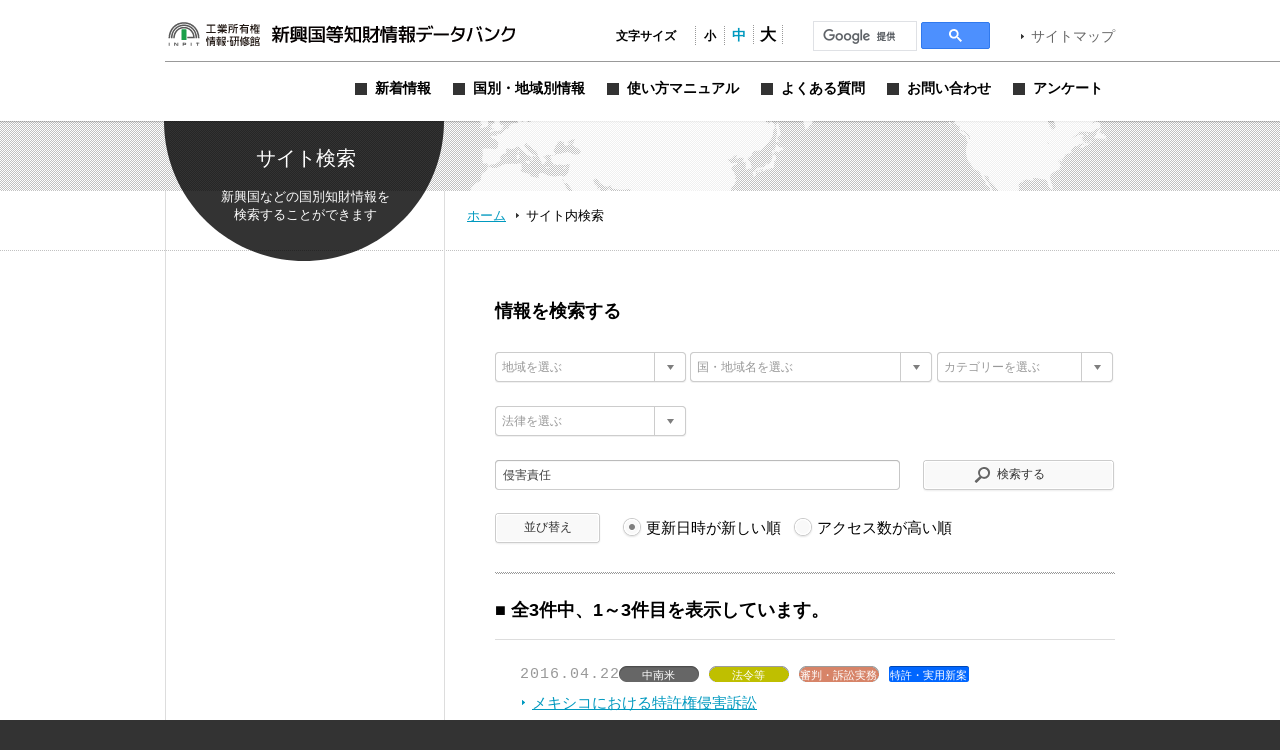

--- FILE ---
content_type: text/css
request_url: https://www.globalipdb.inpit.go.jp/jpowp/wp-content/themes/jpowp/css/fontsize_large.css?ver=f4f615d8fd51637121a87404cca3b405
body_size: 10
content:
body { font-size: 105%; }
#header div.items ul#fontsize li.fontsize3 a { color: #0099BF; }
a.link, a.link_up { background-position: 0 .5em; }
